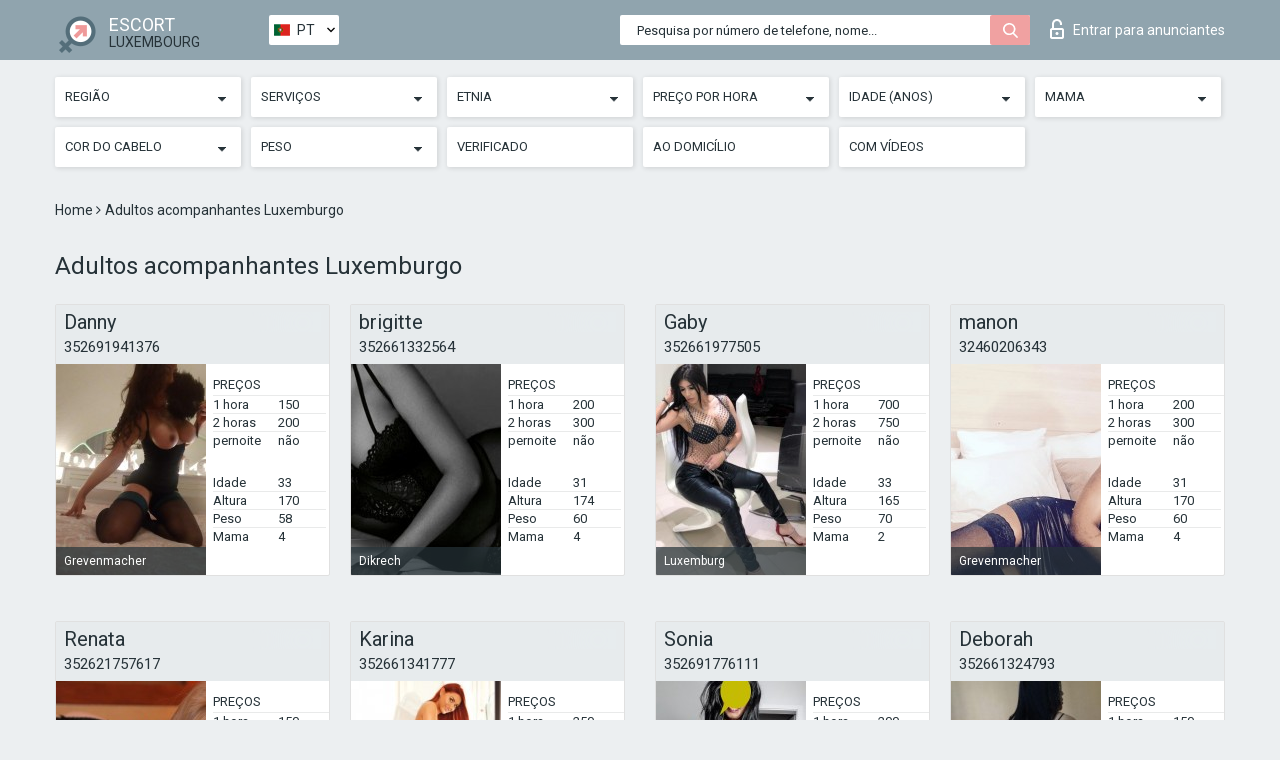

--- FILE ---
content_type: text/html; charset=UTF-8;
request_url: https://escortsiteluxembourg.com/pt/age31-35/
body_size: 7504
content:
<!DOCTYPE html>
<html lang="pt">
<head>
	<meta http-equiv=Content-Type content="text/html;charset=UTF-8" />
	<meta http-equiv="X-UA-Compatible" content="IE=edge" />
	<meta name="viewport" content="width=device-width, minimum-scale=1, maximum-scale=1" />
	
	<title>Adultos acompanhantes de Luxemburgo, fazer um telefonema indivíduos</title>
	<meta name="description" content="Adultos de acompanhantes Luxemburgo estão prontos para lhe agradar com um mineral profundo, clientes regulares receberão descontos em todos os serviços">
   	<meta name="keywords" content="Luxemburgo, 31-35">
	<!--Language-->
	<link rel="alternate" hreflang="x-default" href="https://escortsiteluxembourg.com/age31-35/" />
	<link rel="alternate" hreflang="en" href="https://escortsiteluxembourg.com/age31-35/" />
	<link rel="alternate" hreflang="pt" href="https://escortsiteluxembourg.com/pt/age31-35/" />
	<link rel="alternate" hreflang="fr" href="https://escortsiteluxembourg.com/fr/age31-35/" />
	<link rel="alternate" hreflang="es" href="https://escortsiteluxembourg.com/es/age31-35/" />
	<link rel="alternate" hreflang="de" href="https://escortsiteluxembourg.com/de/age31-35/" />
	<link rel="alternate" hreflang="ru" href="https://escortsiteluxembourg.com/ru/age31-35/" />
	<link rel="canonical" href="https://escortsiteluxembourg.com/pt/age31-35/">
	<!-- different favicon -->
	<link rel="shortcut icon" href="/site1/favicons/favicon.ico" type="image/x-icon" />
	<link rel="apple-touch-icon" href="/site1/favicons/apple-touch-icon.png" />
	<link rel="apple-touch-icon" sizes="57x57" href="/site1/favicons/apple-touch-icon-57x57.png" />
	<link rel="apple-touch-icon" sizes="72x72" href="/site1/favicons/apple-touch-icon-72x72.png" />
	<link rel="apple-touch-icon" sizes="76x76" href="/site1/favicons/apple-touch-icon-76x76.png" />
	<link rel="apple-touch-icon" sizes="114x114" href="/site1/favicons/apple-touch-icon-114x114.png" />
	<link rel="apple-touch-icon" sizes="120x120" href="/site1/favicons/apple-touch-icon-120x120.png" />
	<link rel="apple-touch-icon" sizes="144x144" href="/site1/favicons/apple-touch-icon-144x144.png" />
	<link rel="apple-touch-icon" sizes="152x152" href="/site1/favicons/apple-touch-icon-152x152.png" />
	<link rel="apple-touch-icon" sizes="180x180" href="/site1/favicons/apple-touch-icon-180x180.png" />
	<!--/ different favicon -->
	

	<!--[if IE]><script src="//cdnjs.cloudflare.com/ajax/libs/html5shiv/3.7.3/html5shiv.min.js"></script><![endif]-->
	<link rel="stylesheet" type="text/css" href="/site1/css/app.min.css" />
</head>

<body class="home">
	<!-- header -->
	<div class="up-wrap">
		<div class="up-box">&#8963;</div>
	</div>
	<header id="header" class="header">
		<!-- top -->
		<div class="header-top">
			<div class="container">
				<!-- logo -->
				<a href="/pt/" class="logo">
					<img src="/site1/images/logo.png" class="logo__img" alt="logo">
					<span class="logo__text">
						ESCORT<br>
						<i>Luxembourg</i>
					</span>
				</a>
				<div class="local ">
	                <!-- lang -->
	                <div class="lang_dropdown">
	                    <div class="lang_dropbtn lang_pt">PT</div>
	                    	                    <div class="lang_dropdown-content">
	                        	                        	                     	<a class="lang_en lngs" href="https://escortsiteluxembourg.com/age31-35/">EN</a>
	                        	                        	                        	                        	                        	                        	                     	<a class="lang_fr lngs" href="https://escortsiteluxembourg.com/fr/age31-35/">FR</a>
	                        	                        	                        	                     	<a class="lang_es lngs" href="https://escortsiteluxembourg.com/es/age31-35/">ES</a>
	                        	                        	                        	                     	<a class="lang_de lngs" href="https://escortsiteluxembourg.com/de/age31-35/">DE</a>
	                        	                        	                        	                     	<a class="lang_ru lngs" href="https://escortsiteluxembourg.com/ru/age31-35/">RU</a>
	                        	                        	                    </div>
	                    	                </div>
	                <!-- end lang -->
      			</div>
				<!-- login -->
				<a href="/user.php?lang=pt" class="login"><i class="icon icon-lock"></i>Entrar <span>para anunciantes</span></a>
				<!-- form -->
				<button class="toggle-search" type="button">
					<img src="/site1/images/search.svg" class="icon-search-lg" alt="search">
				</button>

				<div id="form-search" class="form-search topsearch ">
					<button type="submit" class="btn-search"><i class="icon icon-search"></i>
					</button>
					<input type="text" class="form-search__input topsearch" name="topsearch" placeholder="Pesquisa por número de telefone, nome...">
				</div>
			</div>
		</div>

							<!-- menu button -->
		<button id="menu-button" class="menu-button" type="button"><span class="burger-icon"></span>
		</button>
		<!-- menu -->
		<nav id="menu" class="menu" role="navigation">
			<ul class="menu-list container">
				<li class="menu-list__item menu-list__item_box toggle-dropdown">
					<a href="#" rel="nofollow"><span class="toggle-span">Região</span></a>
					<!-- submenu -->
					<ul class="submenu">
					<!-- col -->
															                    <!-- District -->
																										<li class="submenu-list__item">
								<label class="menu__label" for="district0" rel="district0">
									<a href="/pt/location-dikrech/" class="menu__text"> Dikrech</a>
								</label>
							</li>
														<li class="submenu-list__item">
								<label class="menu__label" for="district0" rel="district0">
									<a href="/pt/location-grevenmacher/" class="menu__text"> Grevenmacher</a>
								</label>
							</li>
														<li class="submenu-list__item">
								<label class="menu__label" for="district0" rel="district0">
									<a href="/pt/location-luxemburg/" class="menu__text"> Luxemburg</a>
								</label>
							</li>
																		</ul>
				</li>

								

				<li class="menu-list__item menu-list__item_box toggle-dropdown">
					<a href="#" rel="nofollow"><span class="toggle-span">Serviços</span></a>
					<!-- submenu -->
					<ul class="submenu submenu_category">
						<!-- col -->
						<li class="submenu-col-3">
                                                                                                <!-- start sex -->
                                    <ul class="submenu-list">
                                        <li class="submenu-list__title">Sexo</li>
                                        										                                            <li class="submenu-list__item">
                                                <label class="menu__label" for="sex1" rel="sex1">
                                                	<a href="/pt/service-classic-sex/" class="menu__text"> Clássico sexo</a>
                                                </label>
                                            </li>
                                        										                                            <li class="submenu-list__item">
                                                <label class="menu__label" for="sex2" rel="sex2">
                                                	<a href="/pt/service-a-level/" class="menu__text"> Um nível</a>
                                                </label>
                                            </li>
                                        										                                            <li class="submenu-list__item">
                                                <label class="menu__label" for="sex3" rel="sex3">
                                                	<a href="/pt/service-owo-oral-without-condom/" class="menu__text"> OWO - oral sem preservativo</a>
                                                </label>
                                            </li>
                                        										                                            <li class="submenu-list__item">
                                                <label class="menu__label" for="sex4" rel="sex4">
                                                	<a href="/pt/service-group-sex/" class="menu__text"> Sexo grupal</a>
                                                </label>
                                            </li>
                                        										                                            <li class="submenu-list__item">
                                                <label class="menu__label" for="sex5" rel="sex5">
                                                	<a href="/pt/service-double-penetration/" class="menu__text"> Penetração dupla</a>
                                                </label>
                                            </li>
                                        										                                            <li class="submenu-list__item">
                                                <label class="menu__label" for="sex6" rel="sex6">
                                                	<a href="/pt/service-toys/" class="menu__text"> Brinquedos</a>
                                                </label>
                                            </li>
                                        										                                            <li class="submenu-list__item">
                                                <label class="menu__label" for="sex7" rel="sex7">
                                                	<a href="/pt/service-fetish/" class="menu__text"> Fetiche</a>
                                                </label>
                                            </li>
                                                                            </ul>
                                    <!-- end sex -->
                                                                                                                                                                                                                                                                                                                                                                                                                                                                                                                                                                                                                                                                                                                                                                                                                                                                                                                                                                                                                                                                                                                                                            <!-- start Additionally -->
                                    <ul class="submenu-list">
                                        <li class="submenu-list__title">Além disso</li>
                                        										                                            <li class="submenu-list__item">
                                                <label class="menu__label" for="additionally8">
                                                	<a href="/pt/service-escort/" class="menu__text"> Escolta</a>
                                                </label>
                                            </li>
                                        										                                            <li class="submenu-list__item">
                                                <label class="menu__label" for="additionally9">
                                                	<a href="/pt/service-photography/" class="menu__text"> Fotografia</a>
                                                </label>
                                            </li>
                                        										                                            <li class="submenu-list__item">
                                                <label class="menu__label" for="additionally10">
                                                	<a href="/pt/service-there-is-a-young-man-for-a-couple/" class="menu__text"> Há um jovem para um casal</a>
                                                </label>
                                            </li>
                                        										                                            <li class="submenu-list__item">
                                                <label class="menu__label" for="additionally11">
                                                	<a href="/pt/service-couples/" class="menu__text"> Casais</a>
                                                </label>
                                            </li>
                                        										                                            <li class="submenu-list__item">
                                                <label class="menu__label" for="additionally12">
                                                	<a href="/pt/service-washing-in-the-shower/" class="menu__text"> Lavar no chuveiro</a>
                                                </label>
                                            </li>
                                        										                                            <li class="submenu-list__item">
                                                <label class="menu__label" for="additionally13">
                                                	<a href="/pt/service-pipshaw/" class="menu__text"> Pipshaw</a>
                                                </label>
                                            </li>
                                        										                                            <li class="submenu-list__item">
                                                <label class="menu__label" for="additionally14">
                                                	<a href="/pt/service-rimming/" class="menu__text"> Rimming</a>
                                                </label>
                                            </li>
                                                                            </ul>
                                    <!-- end Additionally -->
                                                                                                                                                                                                            </li>

                        <li class="submenu-col-3">
                                                                                                                                                                                                                                                                                                                                                                                                                                                                        <!-- start Massage -->
                                    <ul class="submenu-list">
                                        <li class="submenu-list__title">Massagem</li>
                                        										                                            <li class="submenu-list__item">
                                                <label class="menu__label" for="massage15">
                                                	<a href="/pt/service-professional-massage/" class="menu__text"> Massagem profissional</a>
                                                </label>
                                            </li>
                                        										                                            <li class="submenu-list__item">
                                                <label class="menu__label" for="massage16">
                                                	<a href="/pt/service-erotic-massage/" class="menu__text"> Massagem erótica</a>
                                                </label>
                                            </li>
                                        										                                            <li class="submenu-list__item">
                                                <label class="menu__label" for="massage17">
                                                	<a href="/pt/service-urologic-massage/" class="menu__text"> Massagem urológica</a>
                                                </label>
                                            </li>
                                        										                                            <li class="submenu-list__item">
                                                <label class="menu__label" for="massage18">
                                                	<a href="/pt/service-thai-massage/" class="menu__text"> Massagem tailandesa</a>
                                                </label>
                                            </li>
                                        										                                            <li class="submenu-list__item">
                                                <label class="menu__label" for="massage19">
                                                	<a href="/pt/service-massotherapy/" class="menu__text"> Massoterapia</a>
                                                </label>
                                            </li>
                                        										                                            <li class="submenu-list__item">
                                                <label class="menu__label" for="massage20">
                                                	<a href="/pt/service-four-hand-massage/" class="menu__text"> Massagem com quatro mãos</a>
                                                </label>
                                            </li>
                                        										                                            <li class="submenu-list__item">
                                                <label class="menu__label" for="massage21">
                                                	<a href="/pt/service-sports-massage/" class="menu__text"> Massagem esportiva</a>
                                                </label>
                                            </li>
                                        										                                            <li class="submenu-list__item">
                                                <label class="menu__label" for="massage22">
                                                	<a href="/pt/service-relaxing-massage/" class="menu__text"> Massagem relaxante</a>
                                                </label>
                                            </li>
                                        										                                            <li class="submenu-list__item">
                                                <label class="menu__label" for="massage23">
                                                	<a href="/pt/service-sakura-branch/" class="menu__text"> Filial de Sakura</a>
                                                </label>
                                            </li>
                                                                            </ul>
                                    <!-- end Massage -->
                                                                                                                                                                                                                                                                                                                                                                                                                                                                                                                                                                                                                                                                                                                                                                                                                                                                                                            <!-- start Striptease -->
                                    <ul class="submenu-list">
                                        <li class="submenu-list__title">Striptease</li>
                                        										                                            <li class="submenu-list__item">
                                                <label class="menu__label" for="strip24">
                                                	<a href="/pt/service-striptease/" class="menu__text"> Striptease</a>
                                                </label>
                                            </li>
                                        										                                            <li class="submenu-list__item">
                                                <label class="menu__label" for="strip25">
                                                	<a href="/pt/service-belly-dance/" class="menu__text"> Dança do ventre</a>
                                                </label>
                                            </li>
                                        										                                            <li class="submenu-list__item">
                                                <label class="menu__label" for="strip26">
                                                	<a href="/pt/service-lesbian/" class="menu__text"> Lesbian</a>
                                                </label>
                                            </li>
                                                                            </ul>
                                    <!-- end Striptease -->
                                                                                    </li>

                        <li class="submenu-col-3">
                                                                                                                                                                                                                                                                                                                                                                                                            <!-- start BDSM -->
                                    <ul class="submenu-list">
                                        <li class="submenu-list__title">BDSM</li>
                                        										                                            <li class="submenu-list__item">
                                                <label class="menu__label" for="bdsm27">
                                                	<a href="/pt/service-mistress/" class="menu__text"> Amante</a>
                                                </label>
                                            </li>
                                        										                                            <li class="submenu-list__item">
                                                <label class="menu__label" for="bdsm28">
                                                	<a href="/pt/service-light-domination/" class="menu__text"> Dominação da luz</a>
                                                </label>
                                            </li>
                                        										                                            <li class="submenu-list__item">
                                                <label class="menu__label" for="bdsm29">
                                                	<a href="/pt/service-bdsm/" class="menu__text"> BDSM</a>
                                                </label>
                                            </li>
                                        										                                            <li class="submenu-list__item">
                                                <label class="menu__label" for="bdsm30">
                                                	<a href="/pt/service-slave/" class="menu__text"> Slave</a>
                                                </label>
                                            </li>
                                        										                                            <li class="submenu-list__item">
                                                <label class="menu__label" for="bdsm31">
                                                	<a href="/pt/service-strap-on/" class="menu__text"> Strap-on</a>
                                                </label>
                                            </li>
                                        										                                            <li class="submenu-list__item">
                                                <label class="menu__label" for="bdsm32">
                                                	<a href="/pt/service-role-playing-games/" class="menu__text"> Jogos de RPG</a>
                                                </label>
                                            </li>
                                        										                                            <li class="submenu-list__item">
                                                <label class="menu__label" for="bdsm33">
                                                	<a href="/pt/service-bandage/" class="menu__text"> Curativo</a>
                                                </label>
                                            </li>
                                        										                                            <li class="submenu-list__item">
                                                <label class="menu__label" for="bdsm34">
                                                	<a href="/pt/service-trampling/" class="menu__text"> Trampling</a>
                                                </label>
                                            </li>
                                                                            </ul>
                                    <!-- end BDSM -->
                                                                                                                                                                                                                                                                                                                                                                                                                                                                                                                                                                                                                                                            <!-- start Caress -->
                                    <ul class="submenu-list">
                                        <li class="submenu-list__title">Carícia</li>
                                        										                                            <li class="submenu-list__item">
                                                <label class="menu__label" for="caress35">
                                                	<a href="/pt/service-blowjob-condom/" class="menu__text"> Blowjob preservativo</a>
                                                </label>
                                            </li>
                                        										                                            <li class="submenu-list__item">
                                                <label class="menu__label" for="caress36">
                                                	<a href="/pt/service-gfe/" class="menu__text"> Uma experiência de namorada</a>
                                                </label>
                                            </li>
                                        										                                            <li class="submenu-list__item">
                                                <label class="menu__label" for="caress37">
                                                	<a href="/pt/service-deepthroating-blowjob/" class="menu__text"> Fingimento profundo</a>
                                                </label>
                                            </li>
                                        										                                            <li class="submenu-list__item">
                                                <label class="menu__label" for="caress38">
                                                	<a href="/pt/service-blowjob-in-the-car/" class="menu__text"> Chupada no carro</a>
                                                </label>
                                            </li>
                                        										                                            <li class="submenu-list__item">
                                                <label class="menu__label" for="caress39">
                                                	<a href="/pt/service-cunnilingus/" class="menu__text"> Cunnilingus</a>
                                                </label>
                                            </li>
                                        										                                            <li class="submenu-list__item">
                                                <label class="menu__label" for="caress40">
                                                	<a href="/pt/service-anilingus/" class="menu__text"> Anilingus</a>
                                                </label>
                                            </li>
                                                                            </ul>
                                    <!-- end Caress -->
                                                                                                                                                                                                                                                                                                                                                                                                </li>

                        <li class="submenu-col-3">
                                                                                                                                                                                                                                                                                                                                                                                                                                                                                                                                                                                                <!-- start Fisting -->
                                    <ul class="submenu-list">
                                        <li class="submenu-list__title">Fisting</li>
                                        										                                            <li class="submenu-list__item">
                                                <label class="menu__label" for="fisting41">
                                                	<a href="/pt/service-classic-fisting/" class="menu__text"> Fisting clássico</a>
                                                </label>
                                            </li>
                                        										                                            <li class="submenu-list__item">
                                                <label class="menu__label" for="fisting42">
                                                	<a href="/pt/service-anal-fisting/" class="menu__text"> Fingindo anal</a>
                                                </label>
                                            </li>
                                        										                                            <li class="submenu-list__item">
                                                <label class="menu__label" for="fisting43">
                                                	<a href="/pt/service-extreme-fisting/" class="menu__text"> Fist extrema</a>
                                                </label>
                                            </li>
                                                                            </ul>
                                    <!-- end Fisting -->
                                                                                                                                                                                                                                                                                    <!-- start Cum -->
                                    <ul class="submenu-list">
                                        <li class="submenu-list__title">Porra</li>
                                                                                                                            <li class="submenu-list__item">
                                                <label class="menu__label" for="cum44">
                                                	<a href="/pt/service-cim/" class="menu__text"> Cum na boca</a>
                                                </label>
                                            </li>
                                                                                                                            <li class="submenu-list__item">
                                                <label class="menu__label" for="cum45">
                                                	<a href="/pt/service-cob/" class="menu__text"> Cum On Breast</a>
                                                </label>
                                            </li>
                                                                                                                            <li class="submenu-list__item">
                                                <label class="menu__label" for="cum46">
                                                	<a href="/pt/service-cif/" class="menu__text"> Cum In Face</a>
                                                </label>
                                            </li>
                                                                            </ul>
                                    <!-- end Cum -->
                                                                                                                                                                                                                                                                                                                                                                                                                                                                                                                                                                                                                                                                                                                                                                                    <!-- start WS -->
                                    <ul class="submenu-list">
                                        <li class="submenu-list__title">Esporte aquático</li>
                                        										                                            <li class="submenu-list__item">
                                                <label class="menu__label" for="ws47">
                                                	<a href="/pt/service-ws-giving/" class="menu__text"> Esportes aquáticos dando</a>
                                                </label>
                                            </li>
                                        										                                            <li class="submenu-list__item">
                                                <label class="menu__label" for="ws48">
                                                	<a href="/pt/service-ws-getting/" class="menu__text"> Desportos náuticos</a>
                                                </label>
                                            </li>
                                                                            </ul>
                                    <!-- end WS -->
                                                                                                                                                                                                                                                                                                                                                                                                                                                                                                						</li>
					</ul>
				</li>

				<li class="menu-list__item menu-list__item_box toggle-dropdown parent">
					<a href="#" rel="nofollow"><span class="toggle-span">Etnia</span></a>
					<!-- submenu -->
					<ul class="submenu">
                        <!-- update 6.07.18 -->
                        <!-- Nationals -->
																	        <li class="submenu-list__item">
					        	<label class="menu__label" for="nationals49">
					        	<a href="/pt/nation-arab/" class="menu__text"> Árabe</a>
					        	</label>
					        </li>
																	        <li class="submenu-list__item">
					        	<label class="menu__label" for="nationals50">
					        	<a href="/pt/nation-asian/" class="menu__text"> Asiática</a>
					        	</label>
					        </li>
																	        <li class="submenu-list__item">
					        	<label class="menu__label" for="nationals51">
					        	<a href="/pt/nation-ebony-black/" class="menu__text"> Negro</a>
					        	</label>
					        </li>
																	        <li class="submenu-list__item">
					        	<label class="menu__label" for="nationals52">
					        	<a href="/pt/nation-european-white/" class="menu__text"> Europeu</a>
					        	</label>
					        </li>
																	        <li class="submenu-list__item">
					        	<label class="menu__label" for="nationals53">
					        	<a href="/pt/nation-indian/" class="menu__text"> Indiana</a>
					        	</label>
					        </li>
																	        <li class="submenu-list__item">
					        	<label class="menu__label" for="nationals54">
					        	<a href="/pt/nation-latin/" class="menu__text"> Latina</a>
					        	</label>
					        </li>
																	        <li class="submenu-list__item">
					        	<label class="menu__label" for="nationals55">
					        	<a href="/pt/nation-mixed/" class="menu__text"> Mestiça</a>
					        	</label>
					        </li>
						                        <!-- end update 6.07.18 -->
					</ul>
				</li>

				<!-- new filters -->
				<!-- price -->
				<li class="menu-list__item menu-list__item_box toggle-dropdown parent">
			        <a href="#" rel="nofollow"><span class="toggle-span">Preço por hora</span></a>
			        <!-- submenu -->
			        <ul class="submenu">
			            <!-- col -->
			            <li class="submenu-col-2">
			                <ul class="submenu-list">
			                    			                    <label class="menu__label" for="search-1"><a href="/pt/pricecheap/" class="menu__text"> 1-100</a></label>
			                    			                    <label class="menu__label" for="search-5"><a href="/pt/price100-250/" class="menu__text"> 100-250</a></label>
			                    			                    <label class="menu__label" for="search-18"><a href="/pt/price250-500/" class="menu__text"> 250-500</a></label>
			                    			                    <label class="menu__label" for="search-31"><a href="/pt/price500-1000/" class="menu__text"> 500-1000</a></label>
			                    			                    <label class="menu__label" for="search-190"><a href="/pt/price1000-5000/" class="menu__text"> 1000-5000</a></label>
			                    			                </ul>
			            </li>
			        </ul>
			    </li>

			    <!-- age -->
			    <li class="menu-list__item menu-list__item_box toggle-dropdown parent">
			        <a href="#" rel="nofollow"><span class="toggle-span">Idade (anos)</span></a>
			        <!-- submenu -->
			        <ul class="submenu">
			            <!-- col -->
			            <li class="submenu-col-2">
			                <ul class="submenu-list">
			                    			                    <label class="menu__label" for="search-2"><a href="/pt/age18-20/" class="menu__text"> 18-20</a></label>
			                    			                    <label class="menu__label" for="search-13"><a href="/pt/age21-25/" class="menu__text"> 21-25</a></label>
			                    			                    <label class="menu__label" for="search-14"><a href="/pt/age26-30/" class="menu__text"> 26-30</a></label>
			                    			                    <label class="menu__label" for="search-15"><a href="/pt/age31-35/" class="menu__text"> 31-35</a></label>
			                    			                    <label class="menu__label" for="search-16"><a href="/pt/age36-40/" class="menu__text"> 36-40</a></label>
			                    			                    <label class="menu__label" for="search-17"><a href="/pt/age40-75/" class="menu__text"> 40-75</a></label>
			                    			                </ul>
			            </li>
			        </ul>
			    </li>

			    <!-- bust -->
			    <li class="menu-list__item menu-list__item_box toggle-dropdown parent">
			        <a href="#" rel="nofollow"><span class="toggle-span">Mama</span></a>
			        <!-- submenu -->
			        <ul class="submenu">
			            <!-- col -->
			            <li class="submenu-col-2">
			                <ul class="submenu-list">
			                    			                    <label class="menu__label" for="search-3"><a href="/pt/bust1-2/" class="menu__text"> 1-2</a></label>
			                    			                    <label class="menu__label" for="search-4"><a href="/pt/bust2-3/" class="menu__text"> 2-3</a></label>
			                    			                    <label class="menu__label" for="search-11"><a href="/pt/bust-medium/" class="menu__text"> 3-4</a></label>
			                    			                    <label class="menu__label" for="search-12"><a href="/pt/bust-big/" class="menu__text"> 4+</a></label>
			                    			                </ul>
			            </li>
			        </ul>
			    </li>

                <!-- hair -->
                <li class="menu-list__item menu-list__item_box toggle-dropdown parent">
                    <a href="#" rel="nofollow"><span class="toggle-span">Cor do cabelo</span></a>
                    <!-- submenu -->
                    <ul class="submenu">
                        <!-- col -->
                        <li class="submenu-col-2">
                            <ul class="submenu-list">
                                                                                                <label class="menu__label" for="search-bl6"><a href="/pt/blonde/" class="menu__text"> Loiras</a></label>
                                                                                                <label class="menu__label" for="search-bl7"><a href="/pt/brown/" class="menu__text"> Castanho</a></label>
                                                                                                <label class="menu__label" for="search-bl8"><a href="/pt/black/" class="menu__text"> Preto</a></label>
                                                                                                <label class="menu__label" for="search-bl9"><a href="/pt/red/" class="menu__text"> Vermelho</a></label>
                                                            </ul>
                        </li>
                    </ul>
                </li>

                <!-- weight -->
                <li class="menu-list__item menu-list__item_box toggle-dropdown parent">
                    <a href="#" rel="nofollow"><span class="toggle-span">Peso</span></a>
                    <!-- submenu -->
                    <ul class="submenu">
                        <!-- col -->
                        <li class="submenu-col-2">
                            <ul class="submenu-list">
                                                                <input class="menu__checkbox" type="checkbox" name="search-bl" value="26" id="search-26"  />
                                <label class="menu__label" for="search-26"><a href="/pt/w40-50/" class="menu__text"> Magrinhas</a></label>
                                                                <input class="menu__checkbox" type="checkbox" name="search-bl" value="27" id="search-27"  />
                                <label class="menu__label" for="search-27"><a href="/pt/w50-60/" class="menu__text"> Esbeltasv</a></label>
                                                                <input class="menu__checkbox" type="checkbox" name="search-bl" value="28" id="search-28"  />
                                <label class="menu__label" for="search-28"><a href="/pt/w60-80/" class="menu__text"> Gordinhas</a></label>
                                                                <input class="menu__checkbox" type="checkbox" name="search-bl" value="29" id="search-29"  />
                                <label class="menu__label" for="search-29"><a href="/pt/w80-100/" class="menu__text"> Gordas</a></label>
                                                            </ul>
                        </li>
                    </ul>
                </li>

			    <li class="menu-list__item menu-list__item_box toggle-dropdown li_filter menu-list__item_label">
			    				        <input class="menu__checkbox" type="checkbox" name="search-bl" value="21" id="search-21"  />
	                <label class="menu__label" for="search-21"><a href="/pt/checked/" class="menu__text"> Verificado</a></span></label>
			    </li>

			    <li class="menu-list__item menu-list__item_box toggle-dropdown li_filter menu-list__item_label">
			    				        <input class="menu__checkbox" type="checkbox" name="search-bl" value="22" id="search-22"  />
	                <label class="menu__label" for="search-22"><a href="/pt/viezd/" class="menu__text"> Ao Domicílio</a></span></label>
			    </li>

			    <li class="menu-list__item menu-list__item_box toggle-dropdown li_filter menu-list__item_label">
			    				        <input class="menu__checkbox" type="checkbox" name="search-bl" value="23" id="search-23"  />
	                <label class="menu__label" for="search-23"><a href="/pt/isvideo/" class="menu__text"> Com vídeos</a></span></label>
			    </li>
			</ul>
			<!--/ new filters -->
		</nav>
		

			</header>

	<main class="wrapper">
    <!-- CATEGORY BREADCRUMBS -->
        <div class="breadcrumbs clearfix">
            <div class="container">
                <ul class="breadcrumbs-list">
                    <li class="breadcrumbs-list__item">
                        <a href="/pt/" class="breadcrumbs__item_link link">Home </a><i class="fa fa-angle-right" aria-hidden="true"></i>
                    </li>
                    <li class="breadcrumbs-list__item">
                        <span>Adultos acompanhantes Luxemburgo</span>
                    </li>
                </ul>
            </div>
        </div>
        
        <!-- title -->
        <div class="title container">
            <h1>Adultos acompanhantes Luxemburgo</h1>
        </div>
        <!-- cards -->
        <section id="cards" class="cards">
            <div class="container">
                <div class="row">
                                  <div class="allformspage">
                    <!-- item -->
<div class="col-xs-6 col-md-4 col-lg-3">
	<div class="card">
		<!-- card-panel -->
		<div class="card-panel">
			<a href="/pt/danny-1/" class="card-panel-item card-panel-item_name"><span>Danny</span></a>
			<div class="card-panel-item card-panel-item_tel"><a href="tel:352691941376">352691941376</a></div>
		</div>

		<!-- body -->
		<div class="card-body">
			<!-- image -->
			<a href="/pt/danny-1/" class="cards__image" rel="nofollow">
				<img src="/small/37801/193692.jpg" alt="girl">
				<span class="card__subway">
								    Grevenmacher
								</span>
			</a>

			<!-- list -->
			 <!-- noindex -->
			<div class="card-list">

				<!-- item -->
				<div class="card-list-item">
					<div class="card-list-item__title">PREÇOS</div>
					<ul class="list">
						<li>
							<span>1 hora</span>
							<span>150</span>
						</li>
						<li>
							<span>2 horas</span>
							<span>200</span>
						</li>
						<li>
							<span>pernoite</span>
							<span>não</span>
						</li>
					</ul>
				</div>

				<!-- item -->
				<div class="card-list-item">
					<ul class="list">
						<li>
							<span>Idade</span>
							<span>33 </span>
						</li>
						<li>
							<span>Altura</span>
							<span>170</span>
						</li>
						<li>
							<span>Peso</span>
							<span>58</span>
						</li>
						<li>
							<span>Mama</span>
							<span>4</span>
						</li>
					</ul>
				</div>

				<!-- check -->
				<div class="check-label-list">
														</div>

			</div>
			 <!-- /noindex -->
		</div>
	</div>
</div>
<!-- item -->
<div class="col-xs-6 col-md-4 col-lg-3">
	<div class="card">
		<!-- card-panel -->
		<div class="card-panel">
			<a href="/pt/brigitte-1/" class="card-panel-item card-panel-item_name"><span>brigitte</span></a>
			<div class="card-panel-item card-panel-item_tel"><a href="tel:352661332564">352661332564</a></div>
		</div>

		<!-- body -->
		<div class="card-body">
			<!-- image -->
			<a href="/pt/brigitte-1/" class="cards__image" rel="nofollow">
				<img src="/small/10365/49377.jpg" alt="girl">
				<span class="card__subway">
								    Dikrech
								</span>
			</a>

			<!-- list -->
			 <!-- noindex -->
			<div class="card-list">

				<!-- item -->
				<div class="card-list-item">
					<div class="card-list-item__title">PREÇOS</div>
					<ul class="list">
						<li>
							<span>1 hora</span>
							<span>200</span>
						</li>
						<li>
							<span>2 horas</span>
							<span>300</span>
						</li>
						<li>
							<span>pernoite</span>
							<span>não</span>
						</li>
					</ul>
				</div>

				<!-- item -->
				<div class="card-list-item">
					<ul class="list">
						<li>
							<span>Idade</span>
							<span>31 </span>
						</li>
						<li>
							<span>Altura</span>
							<span>174</span>
						</li>
						<li>
							<span>Peso</span>
							<span>60</span>
						</li>
						<li>
							<span>Mama</span>
							<span>4</span>
						</li>
					</ul>
				</div>

				<!-- check -->
				<div class="check-label-list">
														</div>

			</div>
			 <!-- /noindex -->
		</div>
	</div>
</div>
<!-- item -->
<div class="col-xs-6 col-md-4 col-lg-3">
	<div class="card">
		<!-- card-panel -->
		<div class="card-panel">
			<a href="/pt/gaby-12/" class="card-panel-item card-panel-item_name"><span>Gaby</span></a>
			<div class="card-panel-item card-panel-item_tel"><a href="tel:352661977505">352661977505</a></div>
		</div>

		<!-- body -->
		<div class="card-body">
			<!-- image -->
			<a href="/pt/gaby-12/" class="cards__image" rel="nofollow">
				<img src="/small/37774/193525.jpg" alt="girl">
				<span class="card__subway">
								    Luxemburg
								</span>
			</a>

			<!-- list -->
			 <!-- noindex -->
			<div class="card-list">

				<!-- item -->
				<div class="card-list-item">
					<div class="card-list-item__title">PREÇOS</div>
					<ul class="list">
						<li>
							<span>1 hora</span>
							<span>700</span>
						</li>
						<li>
							<span>2 horas</span>
							<span>750</span>
						</li>
						<li>
							<span>pernoite</span>
							<span>não</span>
						</li>
					</ul>
				</div>

				<!-- item -->
				<div class="card-list-item">
					<ul class="list">
						<li>
							<span>Idade</span>
							<span>33 </span>
						</li>
						<li>
							<span>Altura</span>
							<span>165</span>
						</li>
						<li>
							<span>Peso</span>
							<span>70</span>
						</li>
						<li>
							<span>Mama</span>
							<span>2</span>
						</li>
					</ul>
				</div>

				<!-- check -->
				<div class="check-label-list">
														</div>

			</div>
			 <!-- /noindex -->
		</div>
	</div>
</div>
<!-- item -->
<div class="col-xs-6 col-md-4 col-lg-3">
	<div class="card">
		<!-- card-panel -->
		<div class="card-panel">
			<a href="/pt/manon/" class="card-panel-item card-panel-item_name"><span>manon</span></a>
			<div class="card-panel-item card-panel-item_tel"><a href="tel:32460206343">32460206343</a></div>
		</div>

		<!-- body -->
		<div class="card-body">
			<!-- image -->
			<a href="/pt/manon/" class="cards__image" rel="nofollow">
				<img src="/small/10361/49363.jpg" alt="girl">
				<span class="card__subway">
								    Grevenmacher
								</span>
			</a>

			<!-- list -->
			 <!-- noindex -->
			<div class="card-list">

				<!-- item -->
				<div class="card-list-item">
					<div class="card-list-item__title">PREÇOS</div>
					<ul class="list">
						<li>
							<span>1 hora</span>
							<span>200</span>
						</li>
						<li>
							<span>2 horas</span>
							<span>300</span>
						</li>
						<li>
							<span>pernoite</span>
							<span>não</span>
						</li>
					</ul>
				</div>

				<!-- item -->
				<div class="card-list-item">
					<ul class="list">
						<li>
							<span>Idade</span>
							<span>31 </span>
						</li>
						<li>
							<span>Altura</span>
							<span>170</span>
						</li>
						<li>
							<span>Peso</span>
							<span>60</span>
						</li>
						<li>
							<span>Mama</span>
							<span>4</span>
						</li>
					</ul>
				</div>

				<!-- check -->
				<div class="check-label-list">
														</div>

			</div>
			 <!-- /noindex -->
		</div>
	</div>
</div>
<!-- item -->
<div class="col-xs-6 col-md-4 col-lg-3">
	<div class="card">
		<!-- card-panel -->
		<div class="card-panel">
			<a href="/pt/renata-21/" class="card-panel-item card-panel-item_name"><span>Renata</span></a>
			<div class="card-panel-item card-panel-item_tel"><a href="tel:352621757617">352621757617</a></div>
		</div>

		<!-- body -->
		<div class="card-body">
			<!-- image -->
			<a href="/pt/renata-21/" class="cards__image" rel="nofollow">
				<img src="/small/37872/194068.jpg" alt="girl">
				<span class="card__subway">
								    Luxemburg
								</span>
			</a>

			<!-- list -->
			 <!-- noindex -->
			<div class="card-list">

				<!-- item -->
				<div class="card-list-item">
					<div class="card-list-item__title">PREÇOS</div>
					<ul class="list">
						<li>
							<span>1 hora</span>
							<span>150</span>
						</li>
						<li>
							<span>2 horas</span>
							<span>300</span>
						</li>
						<li>
							<span>pernoite</span>
							<span>não</span>
						</li>
					</ul>
				</div>

				<!-- item -->
				<div class="card-list-item">
					<ul class="list">
						<li>
							<span>Idade</span>
							<span>31 </span>
						</li>
						<li>
							<span>Altura</span>
							<span>165</span>
						</li>
						<li>
							<span>Peso</span>
							<span>50</span>
						</li>
						<li>
							<span>Mama</span>
							<span>3</span>
						</li>
					</ul>
				</div>

				<!-- check -->
				<div class="check-label-list">
														</div>

			</div>
			 <!-- /noindex -->
		</div>
	</div>
</div>
<!-- item -->
<div class="col-xs-6 col-md-4 col-lg-3">
	<div class="card">
		<!-- card-panel -->
		<div class="card-panel">
			<a href="/pt/karina-79/" class="card-panel-item card-panel-item_name"><span>Karina</span></a>
			<div class="card-panel-item card-panel-item_tel"><a href="tel:352661341777">352661341777</a></div>
		</div>

		<!-- body -->
		<div class="card-body">
			<!-- image -->
			<a href="/pt/karina-79/" class="cards__image" rel="nofollow">
				<img src="/small/37834/193878.jpg" alt="girl">
				<span class="card__subway">
								    Grevenmacher
								</span>
			</a>

			<!-- list -->
			 <!-- noindex -->
			<div class="card-list">

				<!-- item -->
				<div class="card-list-item">
					<div class="card-list-item__title">PREÇOS</div>
					<ul class="list">
						<li>
							<span>1 hora</span>
							<span>250</span>
						</li>
						<li>
							<span>2 horas</span>
							<span>400</span>
						</li>
						<li>
							<span>pernoite</span>
							<span>não</span>
						</li>
					</ul>
				</div>

				<!-- item -->
				<div class="card-list-item">
					<ul class="list">
						<li>
							<span>Idade</span>
							<span>34 </span>
						</li>
						<li>
							<span>Altura</span>
							<span>166</span>
						</li>
						<li>
							<span>Peso</span>
							<span>54</span>
						</li>
						<li>
							<span>Mama</span>
							<span>3</span>
						</li>
					</ul>
				</div>

				<!-- check -->
				<div class="check-label-list">
														</div>

			</div>
			 <!-- /noindex -->
		</div>
	</div>
</div>
<!-- item -->
<div class="col-xs-6 col-md-4 col-lg-3">
	<div class="card">
		<!-- card-panel -->
		<div class="card-panel">
			<a href="/pt/sonia-57/" class="card-panel-item card-panel-item_name"><span>Sonia</span></a>
			<div class="card-panel-item card-panel-item_tel"><a href="tel:352691776111">352691776111</a></div>
		</div>

		<!-- body -->
		<div class="card-body">
			<!-- image -->
			<a href="/pt/sonia-57/" class="cards__image" rel="nofollow">
				<img src="/small/37742/193346.jpg" alt="girl">
				<span class="card__subway">
								    Grevenmacher
								</span>
			</a>

			<!-- list -->
			 <!-- noindex -->
			<div class="card-list">

				<!-- item -->
				<div class="card-list-item">
					<div class="card-list-item__title">PREÇOS</div>
					<ul class="list">
						<li>
							<span>1 hora</span>
							<span>200</span>
						</li>
						<li>
							<span>2 horas</span>
							<span>não</span>
						</li>
						<li>
							<span>pernoite</span>
							<span>não</span>
						</li>
					</ul>
				</div>

				<!-- item -->
				<div class="card-list-item">
					<ul class="list">
						<li>
							<span>Idade</span>
							<span>35 </span>
						</li>
						<li>
							<span>Altura</span>
							<span>167</span>
						</li>
						<li>
							<span>Peso</span>
							<span>60</span>
						</li>
						<li>
							<span>Mama</span>
							<span>3</span>
						</li>
					</ul>
				</div>

				<!-- check -->
				<div class="check-label-list">
														</div>

			</div>
			 <!-- /noindex -->
		</div>
	</div>
</div>
<!-- item -->
<div class="col-xs-6 col-md-4 col-lg-3">
	<div class="card">
		<!-- card-panel -->
		<div class="card-panel">
			<a href="/pt/deborah-23/" class="card-panel-item card-panel-item_name"><span>Deborah</span></a>
			<div class="card-panel-item card-panel-item_tel"><a href="tel:352661324793">352661324793</a></div>
		</div>

		<!-- body -->
		<div class="card-body">
			<!-- image -->
			<a href="/pt/deborah-23/" class="cards__image" rel="nofollow">
				<img src="/small/37853/193981.jpg" alt="girl">
				<span class="card__subway">
								    Grevenmacher
								</span>
			</a>

			<!-- list -->
			 <!-- noindex -->
			<div class="card-list">

				<!-- item -->
				<div class="card-list-item">
					<div class="card-list-item__title">PREÇOS</div>
					<ul class="list">
						<li>
							<span>1 hora</span>
							<span>150</span>
						</li>
						<li>
							<span>2 horas</span>
							<span>não</span>
						</li>
						<li>
							<span>pernoite</span>
							<span>não</span>
						</li>
					</ul>
				</div>

				<!-- item -->
				<div class="card-list-item">
					<ul class="list">
						<li>
							<span>Idade</span>
							<span>34 </span>
						</li>
						<li>
							<span>Altura</span>
							<span>162</span>
						</li>
						<li>
							<span>Peso</span>
							<span>78</span>
						</li>
						<li>
							<span>Mama</span>
							<span>2</span>
						</li>
					</ul>
				</div>

				<!-- check -->
				<div class="check-label-list">
														</div>

			</div>
			 <!-- /noindex -->
		</div>
	</div>
</div>
<!-- item -->
<div class="col-xs-6 col-md-4 col-lg-3">
	<div class="card">
		<!-- card-panel -->
		<div class="card-panel">
			<a href="/pt/alexia308/" class="card-panel-item card-panel-item_name"><span>Alexia308</span></a>
			<div class="card-panel-item card-panel-item_tel"><a href="tel:352661367338">352661367338</a></div>
		</div>

		<!-- body -->
		<div class="card-body">
			<!-- image -->
			<a href="/pt/alexia308/" class="cards__image" rel="nofollow">
				<img src="/small/37798/193679.jpg" alt="girl">
				<span class="card__subway">
								    Luxemburg
								</span>
			</a>

			<!-- list -->
			 <!-- noindex -->
			<div class="card-list">

				<!-- item -->
				<div class="card-list-item">
					<div class="card-list-item__title">PREÇOS</div>
					<ul class="list">
						<li>
							<span>1 hora</span>
							<span>700</span>
						</li>
						<li>
							<span>2 horas</span>
							<span>750</span>
						</li>
						<li>
							<span>pernoite</span>
							<span>não</span>
						</li>
					</ul>
				</div>

				<!-- item -->
				<div class="card-list-item">
					<ul class="list">
						<li>
							<span>Idade</span>
							<span>34 </span>
						</li>
						<li>
							<span>Altura</span>
							<span>165</span>
						</li>
						<li>
							<span>Peso</span>
							<span>52</span>
						</li>
						<li>
							<span>Mama</span>
							<span>3</span>
						</li>
					</ul>
				</div>

				<!-- check -->
				<div class="check-label-list">
														</div>

			</div>
			 <!-- /noindex -->
		</div>
	</div>
</div>
<!-- item -->
<div class="col-xs-6 col-md-4 col-lg-3">
	<div class="card">
		<!-- card-panel -->
		<div class="card-panel">
			<a href="/pt/lili-20/" class="card-panel-item card-panel-item_name"><span>Lili</span></a>
			<div class="card-panel-item card-panel-item_tel"><a href="tel:352661881402">352661881402</a></div>
		</div>

		<!-- body -->
		<div class="card-body">
			<!-- image -->
			<a href="/pt/lili-20/" class="cards__image" rel="nofollow">
				<img src="/small/37902/194222.jpg" alt="girl">
				<span class="card__subway">
								    Dikrech
								</span>
			</a>

			<!-- list -->
			 <!-- noindex -->
			<div class="card-list">

				<!-- item -->
				<div class="card-list-item">
					<div class="card-list-item__title">PREÇOS</div>
					<ul class="list">
						<li>
							<span>1 hora</span>
							<span>250</span>
						</li>
						<li>
							<span>2 horas</span>
							<span>400</span>
						</li>
						<li>
							<span>pernoite</span>
							<span>não</span>
						</li>
					</ul>
				</div>

				<!-- item -->
				<div class="card-list-item">
					<ul class="list">
						<li>
							<span>Idade</span>
							<span>31 </span>
						</li>
						<li>
							<span>Altura</span>
							<span>175</span>
						</li>
						<li>
							<span>Peso</span>
							<span>80</span>
						</li>
						<li>
							<span>Mama</span>
							<span>5</span>
						</li>
					</ul>
				</div>

				<!-- check -->
				<div class="check-label-list">
														</div>

			</div>
			 <!-- /noindex -->
		</div>
	</div>
</div>
<!-- item -->
<div class="col-xs-6 col-md-4 col-lg-3">
	<div class="card">
		<!-- card-panel -->
		<div class="card-panel">
			<a href="/pt/sabrina-33/" class="card-panel-item card-panel-item_name"><span>Sabrina</span></a>
			<div class="card-panel-item card-panel-item_tel"><a href="tel:352661728466">352661728466</a></div>
		</div>

		<!-- body -->
		<div class="card-body">
			<!-- image -->
			<a href="/pt/sabrina-33/" class="cards__image" rel="nofollow">
				<img src="/small/37851/193975.jpg" alt="girl">
				<span class="card__subway">
								    Luxemburg
								</span>
			</a>

			<!-- list -->
			 <!-- noindex -->
			<div class="card-list">

				<!-- item -->
				<div class="card-list-item">
					<div class="card-list-item__title">PREÇOS</div>
					<ul class="list">
						<li>
							<span>1 hora</span>
							<span>150</span>
						</li>
						<li>
							<span>2 horas</span>
							<span>300</span>
						</li>
						<li>
							<span>pernoite</span>
							<span>não</span>
						</li>
					</ul>
				</div>

				<!-- item -->
				<div class="card-list-item">
					<ul class="list">
						<li>
							<span>Idade</span>
							<span>35 </span>
						</li>
						<li>
							<span>Altura</span>
							<span>160</span>
						</li>
						<li>
							<span>Peso</span>
							<span>58</span>
						</li>
						<li>
							<span>Mama</span>
							<span>3</span>
						</li>
					</ul>
				</div>

				<!-- check -->
				<div class="check-label-list">
														</div>

			</div>
			 <!-- /noindex -->
		</div>
	</div>
</div>
<!-- item -->
<div class="col-xs-6 col-md-4 col-lg-3">
	<div class="card">
		<!-- card-panel -->
		<div class="card-panel">
			<a href="/pt/vanessa-115/" class="card-panel-item card-panel-item_name"><span>Vanessa</span></a>
			<div class="card-panel-item card-panel-item_tel"><a href="tel:352691597839">352691597839</a></div>
		</div>

		<!-- body -->
		<div class="card-body">
			<!-- image -->
			<a href="/pt/vanessa-115/" class="cards__image" rel="nofollow">
				<img src="/small/37867/194033.jpg" alt="girl">
				<span class="card__subway">
								    Dikrech
								</span>
			</a>

			<!-- list -->
			 <!-- noindex -->
			<div class="card-list">

				<!-- item -->
				<div class="card-list-item">
					<div class="card-list-item__title">PREÇOS</div>
					<ul class="list">
						<li>
							<span>1 hora</span>
							<span>200</span>
						</li>
						<li>
							<span>2 horas</span>
							<span>350</span>
						</li>
						<li>
							<span>pernoite</span>
							<span>não</span>
						</li>
					</ul>
				</div>

				<!-- item -->
				<div class="card-list-item">
					<ul class="list">
						<li>
							<span>Idade</span>
							<span>34 </span>
						</li>
						<li>
							<span>Altura</span>
							<span>178</span>
						</li>
						<li>
							<span>Peso</span>
							<span>76</span>
						</li>
						<li>
							<span>Mama</span>
							<span>2</span>
						</li>
					</ul>
				</div>

				<!-- check -->
				<div class="check-label-list">
														</div>

			</div>
			 <!-- /noindex -->
		</div>
	</div>
</div>
<!-- item -->
<div class="col-xs-6 col-md-4 col-lg-3">
	<div class="card">
		<!-- card-panel -->
		<div class="card-panel">
			<a href="/pt/miriam-15/" class="card-panel-item card-panel-item_name"><span>Miriam</span></a>
			<div class="card-panel-item card-panel-item_tel"><a href="tel:352621827656">352621827656</a></div>
		</div>

		<!-- body -->
		<div class="card-body">
			<!-- image -->
			<a href="/pt/miriam-15/" class="cards__image" rel="nofollow">
				<img src="/small/37846/193954.jpg" alt="girl">
				<span class="card__subway">
								    Dikrech
								</span>
			</a>

			<!-- list -->
			 <!-- noindex -->
			<div class="card-list">

				<!-- item -->
				<div class="card-list-item">
					<div class="card-list-item__title">PREÇOS</div>
					<ul class="list">
						<li>
							<span>1 hora</span>
							<span>200</span>
						</li>
						<li>
							<span>2 horas</span>
							<span>350</span>
						</li>
						<li>
							<span>pernoite</span>
							<span>1000</span>
						</li>
					</ul>
				</div>

				<!-- item -->
				<div class="card-list-item">
					<ul class="list">
						<li>
							<span>Idade</span>
							<span>34 </span>
						</li>
						<li>
							<span>Altura</span>
							<span>173</span>
						</li>
						<li>
							<span>Peso</span>
							<span>59</span>
						</li>
						<li>
							<span>Mama</span>
							<span>2</span>
						</li>
					</ul>
				</div>

				<!-- check -->
				<div class="check-label-list">
														</div>

			</div>
			 <!-- /noindex -->
		</div>
	</div>
</div>
<!-- item -->
<div class="col-xs-6 col-md-4 col-lg-3">
	<div class="card">
		<!-- card-panel -->
		<div class="card-panel">
			<a href="/pt/anabela-2/" class="card-panel-item card-panel-item_name"><span>Anabela</span></a>
			<div class="card-panel-item card-panel-item_tel"><a href="tel:352621728651">352621728651</a></div>
		</div>

		<!-- body -->
		<div class="card-body">
			<!-- image -->
			<a href="/pt/anabela-2/" class="cards__image" rel="nofollow">
				<img src="/small/37814/193776.jpg" alt="girl">
				<span class="card__subway">
								    Luxemburg
								</span>
			</a>

			<!-- list -->
			 <!-- noindex -->
			<div class="card-list">

				<!-- item -->
				<div class="card-list-item">
					<div class="card-list-item__title">PREÇOS</div>
					<ul class="list">
						<li>
							<span>1 hora</span>
							<span>150</span>
						</li>
						<li>
							<span>2 horas</span>
							<span>300</span>
						</li>
						<li>
							<span>pernoite</span>
							<span>não</span>
						</li>
					</ul>
				</div>

				<!-- item -->
				<div class="card-list-item">
					<ul class="list">
						<li>
							<span>Idade</span>
							<span>32 </span>
						</li>
						<li>
							<span>Altura</span>
							<span>172</span>
						</li>
						<li>
							<span>Peso</span>
							<span>58</span>
						</li>
						<li>
							<span>Mama</span>
							<span>4</span>
						</li>
					</ul>
				</div>

				<!-- check -->
				<div class="check-label-list">
														</div>

			</div>
			 <!-- /noindex -->
		</div>
	</div>
</div>
<!-- item -->
<div class="col-xs-6 col-md-4 col-lg-3">
	<div class="card">
		<!-- card-panel -->
		<div class="card-panel">
			<a href="/pt/andreia-2/" class="card-panel-item card-panel-item_name"><span>Andreia</span></a>
			<div class="card-panel-item card-panel-item_tel"><a href="tel:352661308128">352661308128</a></div>
		</div>

		<!-- body -->
		<div class="card-body">
			<!-- image -->
			<a href="/pt/andreia-2/" class="cards__image" rel="nofollow">
				<img src="/small/37808/193745.jpg" alt="girl">
				<span class="card__subway">
								    Grevenmacher
								</span>
			</a>

			<!-- list -->
			 <!-- noindex -->
			<div class="card-list">

				<!-- item -->
				<div class="card-list-item">
					<div class="card-list-item__title">PREÇOS</div>
					<ul class="list">
						<li>
							<span>1 hora</span>
							<span>150</span>
						</li>
						<li>
							<span>2 horas</span>
							<span>300</span>
						</li>
						<li>
							<span>pernoite</span>
							<span>não</span>
						</li>
					</ul>
				</div>

				<!-- item -->
				<div class="card-list-item">
					<ul class="list">
						<li>
							<span>Idade</span>
							<span>33 </span>
						</li>
						<li>
							<span>Altura</span>
							<span>165</span>
						</li>
						<li>
							<span>Peso</span>
							<span>68</span>
						</li>
						<li>
							<span>Mama</span>
							<span>4</span>
						</li>
					</ul>
				</div>

				<!-- check -->
				<div class="check-label-list">
														</div>

			</div>
			 <!-- /noindex -->
		</div>
	</div>
</div>
<!-- item -->
<div class="col-xs-6 col-md-4 col-lg-3">
	<div class="card">
		<!-- card-panel -->
		<div class="card-panel">
			<a href="/pt/serenah/" class="card-panel-item card-panel-item_name"><span>Serenah</span></a>
			<div class="card-panel-item card-panel-item_tel"><a href="tel:352691906916">352691906916</a></div>
		</div>

		<!-- body -->
		<div class="card-body">
			<!-- image -->
			<a href="/pt/serenah/" class="cards__image" rel="nofollow">
				<img src="/small/37792/193627.jpg" alt="girl">
				<span class="card__subway">
								    Dikrech
								</span>
			</a>

			<!-- list -->
			 <!-- noindex -->
			<div class="card-list">

				<!-- item -->
				<div class="card-list-item">
					<div class="card-list-item__title">PREÇOS</div>
					<ul class="list">
						<li>
							<span>1 hora</span>
							<span>180</span>
						</li>
						<li>
							<span>2 horas</span>
							<span>não</span>
						</li>
						<li>
							<span>pernoite</span>
							<span>não</span>
						</li>
					</ul>
				</div>

				<!-- item -->
				<div class="card-list-item">
					<ul class="list">
						<li>
							<span>Idade</span>
							<span>31 </span>
						</li>
						<li>
							<span>Altura</span>
							<span>165</span>
						</li>
						<li>
							<span>Peso</span>
							<span>57</span>
						</li>
						<li>
							<span>Mama</span>
							<span>2</span>
						</li>
					</ul>
				</div>

				<!-- check -->
				<div class="check-label-list">
														</div>

			</div>
			 <!-- /noindex -->
		</div>
	</div>
</div>
                    
                    </div>
                </div>
            </div>
        </section>
	</div>
	</main>

	<input type="hidden" id="siteadvsearchressearch" value="" />

	<script src="/site1/js/modernizr-custom.min.js"></script>
	<script src="/site1/js/jq.min.js"></script>
	<script src="/site1/js/app.min.js"></script>

	<link href="/site1/style.css" rel="stylesheet" type="text/css" />
	<link href='//fonts.googleapis.com/css?family=Roboto:400italic,400,700,300&amp;subset=cyrillic' rel='stylesheet' type='text/css' />
	<link href='//maxcdn.bootstrapcdn.com/font-awesome/4.7.0/css/font-awesome.min.css' rel='stylesheet' type='text/css' />
	<link rel="stylesheet" href="/js/rangeSlider/css/ion.rangeSlider.css" type="text/css" media="screen" />
	<link rel="stylesheet" href="/js/rangeSlider/css/ion.rangeSlider.skinHTML5.css" type="text/css" media="screen" />
	<link href="/js/LightGallery/css/lightgallery.css" rel="stylesheet">

	<script src="/js/main.js"></script>
	<script src="/inc/modules/filters/filter_ajax.js?v=2"></script>
</body>
</html>